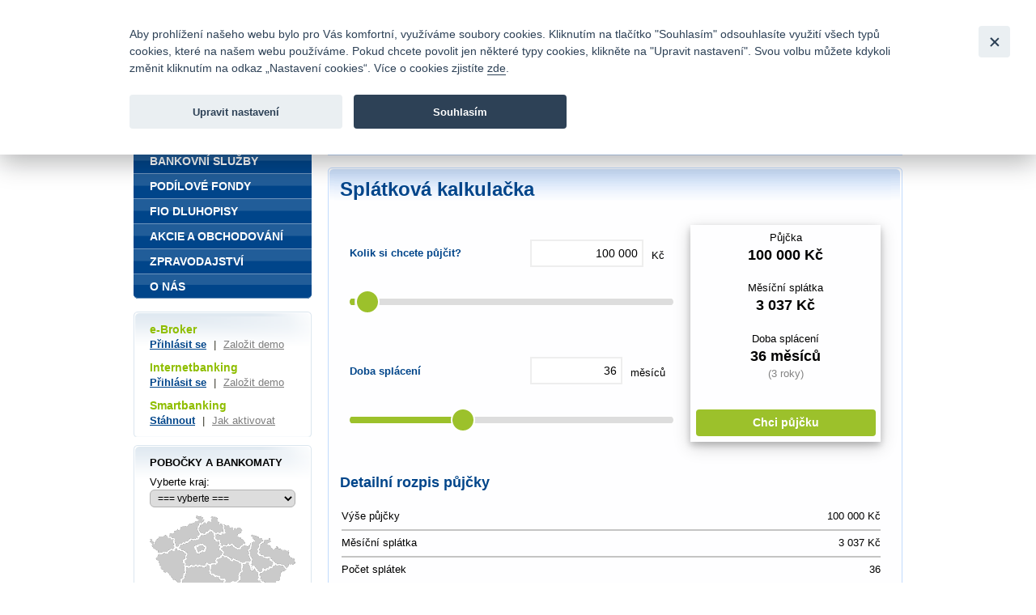

--- FILE ---
content_type: text/html; charset=UTF-8
request_url: https://www2.fio.cz/bankovni-sluzby/uvery/kalkulacka-pujcky
body_size: 91447
content:
<!DOCTYPE html>
<html xmlns="http://www.w3.org/1999/xhtml" xml:lang="cs" lang="cs">
<head>
    <base href="https://www2.fio.cz/"/>
    <meta http-equiv="content-type" content="text/html; charset=utf-8"/>
    <meta http-equiv="content-language" content="cs"/>
    <title>Splátková kalkulačka | Fio banka</title>
            
    <link rel="icon" type="image/png" sizes="16x16" href="/gfx/favicons/favicon-16x16.png">
    <link rel="icon" type="image/png" sizes="32x32" href="/gfx/favicons/favicon-32x32.png">
    <link rel="apple-touch-icon" sizes="180x180" href="/gfx/favicons/apple-touch-icon.png">


	<link rel="stylesheet" type="text/css" href="/css/fio.css?10062024" media="screen,projection"/>
	<link rel="stylesheet" type="text/css" href="/css/fio-print.css" media="print"/>
	<link rel="stylesheet" href="/css/fa/all.min.css">
	<!--[if lt IE 8]>
	<link rel="stylesheet" type="text/css" href="/css/fio-msie.css" media="screen,projection,tv"/>	<![endif]-->

                
    <script type="text/javascript" src="/js/lib/jquery-3.6.4.min.js?15132024"></script>

        
        
    <script type="text/javascript" src="/js/common.js?15132024"></script>
                            
            <!-- Google Tag Manager -->
            <noscript>
                <iframe src="//www.googletagmanager.com/ns.html?id=GTM-PNN5KJ" height="0" width="0"
                        style="display:none;visibility:hidden"></iframe>
            </noscript>
            <script src="/js/GTM_start.js?15132024"></script>
            <script src="/js/GTM_cs.js?15132024"></script>
            <!-- End Google Tag Manager -->
        
        
            </head>

<body data-lng="1">
<div id="page">
     


<div id="headline">
    <div class="lang">
					                <strong>Česky</strong>
						                <span class="sep">|</span>
								                <a href="/bankovni-sluzby/uvery/pujcky?lng=2">
					English
                </a>
								    </div>

    <div class="menu">
        		<a href="/o-nas/kontakty">Kontakty</a>
        
                <span class="sep">|</span>
		<a href="/o-nas/dokumenty-ceniky/ceniky-sazebniky">Ceník</a>
        
                <span class="sep">|</span>
		<a href="http://fio.jobs.cz/">Kariéra</a>
        
                <span class="sep">|</span>
		<a href="/o-nas/napiste-nam">Napište nám</a>
        
                <span class="sep">|</span>
        <a href="/o-nas/faq">Časté dotazy</a>
        
                <span class="sep">|</span>
		<a href="/vztahy-s-investory">Vztahy s investory</a>
        
                <span class="sep">|</span>
        <a href="/bezpecnost">Bezpečnost</a>
            </div>
</div>
<div id="headphone">
	Infomail: <big>fio@fio.cz</big>
</div>

<div class="cleaner"><hr /></div>

<div id="header">
    <div class="inner">

		
		            <div class="logo">
				
                <strong>
                    <a href="">
						Fio banka<span>&nbsp;</span>
                    </a>
                </strong>
            </div>
		
        <div class="motto">
            <div class="in">
				Fio banka je moderní česká banka. Poskytuje účty bez poplatků a zprostředkovává investice do cenných papírů.
            </div>
        </div>
                    <div class="search">
                <form action="/vyhledavani">
                    <div>
                        <span class="input"><input type="text" id="q" name="q" class="text"/></span>
                        <input type="image" src="./gfx/search-button.gif" class="imgbutton" name="SearchB" />
                    </div>
                </form>
            </div>
        
        <div class="cleaner"><hr /></div>
    </div>
</div>
<div id="content">
    
<div class="crumbs">
  <div>
  	<a href="/">Úvod</a>
  	  </div>
</div>
    <style>

    .contentH3{
        float: left;
        width: 60%;

    }
    .contentH4{
        float: right;
        width: 38%;

    }
    .contentH5{
        height: 100%;
        width: 40%;
        float: left;
        /*height: 100%;
        width: 50%;
        position: absolute;
        left: 0;
        top: 0;*/


    }
    .contentH6{
        height: 100%;
        width: 40%;
        float: right;
        /*height: 100%;
        width: 50%;
        position: absolute;
        right: 100px;*/


    }
    .big-container{
        padding: 1.5em;
        padding-top: 0.5em;
        padding-bottom: 0;
    }
    .big-container-shadow{
        box-shadow: 0 4px 8px 0 rgba(0, 0, 0, 0.2), 0 6px 20px 0 rgba(0, 0, 0, 0.19);
    }
    .item-splat-last{
        margin:0;
        padding: 0.5em;

    }
    .align-bot{
        position:absolute;
        padding: 0;
        bottom: 1em;
        width: 100%;
        left: 0;

    }
    section{
        border-bottom: 2px solid rgb(196, 196, 196);
        padding-bottom: 0.5em;
        padding-top: 0.5em;
    }

    .artem_input{
        width: 70%;
        border: 2px solid #eee !important;
        border-radius: 0  !important;
        padding-top: 0.5em !important;
        padding-bottom: 0.5em !important;
        font-size: 1.1em;
    }
    .artem_input:focus{
        outline: none;
    }
    .artem_unit{
        padding-left: 0.5em;
        padding-bottom: 2em!important;
        position: static !important;
    }

    #amount_range_fill{
        width: 1.5025041736227%;
    }


    #period_range_fill{
        width: 33.333333333333%;
    }

    #month_payment_range_fill{
        width: 11.04506232023%;
    }

    .container{
        overflow: hidden;
        position: relative;
        width: 100%;

    }
    .parent{
        position: relative;
        height: 100%;
    }
    .container fieldset{
        border: 0; text-align: center;height: 100%;
    }
    /*.number_wrapper { position: relative; }

    #contact_phone_number { display: block; border: 1px solid #d7d6d6; background: #fff; padding: 10px 10px 10px 40px; width: 195px; }

    #country_code { position: absolute; display: block; left: 5px; top: 10px; z-index: 9; }*/
    .form-warning{
        margin-left: 20%;
        color:#FF4343;
        width:84%;
        display: none;
        text-align: left;
    }
    .link-button {
        background: none!important;
        border: none;
        padding: 0!important;
        /*optional*/
        font-family: arial, sans-serif;
        /*input has OS specific font-family*/
        color: #069;
        text-decoration: underline;
        cursor: pointer;
    }


    /*
    -------------------------------------------------------------------
     */


    .range-input-container {
        position: relative;

        width: 400px;
        height: 40px;
    }

    .fill {
        position: absolute;
        box-sizing: border-box;

        left: 0;
        top: 17px;
        border-radius: 8px;
        border-bottom-right-radius: 0;
        border-top-right-radius: 0;

        width: 400px;
        height: 10px;
        background: #9CC12B;
    }
    .background-fill{
        position: absolute;
        border-radius: 8px;

        top: 17px;
        left: 0;
        width:400px;
        height:10px;
        background:#ddd;

    }
    /* reset styles*/
       .volume-slider {
           position: absolute;
           top: 0;
           left: 0;
           -webkit-appearance: none;
           width: 400px;
           height: 40px;
           background: transparent;
           padding: 0;
           box-sizing: border-box;
           cursor: pointer;


       }
    .volume-slider::-webkit-slider-thumb {
        -webkit-appearance: none;
    }
    .volume-slider::-ms-track {
        width: 400px;
        cursor: pointer;
        background: transparent;
        border-color: transparent;
        color: transparent;
    }
    .volume-slider:focus {
        outline: none;
    }
    .volume-slider::-moz-focus-outer {
        border: 0;
    }
    /* webkit browsers*/

       .volume-slider::-webkit-slider-thumb {
           -webkit-appearance: none;
           border: 2px solid #fff;
           height: 30px;
           width: 30px;
           border-radius: 50%;
           background: #9CC12B;
           cursor: pointer;
           margin-top: -11px;
       }
    .volume-slider::-webkit-slider-runnable-track {
        width: 400px;
        height: 10px;
        cursor: pointer;
        background: transparent;
        border-radius: 8px;
        border: 1px solid #fff;
        border-left: 0;
        border-top-left-radius: 0;
        border-bottom-left-radius: 0;
    }
    /* Firefox*/

       .volume-slider::-moz-range-thumb {
           border: 2px solid #fff;
           height: 30px;
           width: 30px;
           border-radius: 50%;
           background: #9CC12B;
           cursor: pointer;
       }

    .volume-slider::-moz-range-track {
        width: 400px;
        height: 10px;
        cursor: pointer;
        background: transparent;
        border-radius: 8px;
        border-bottom-right-radius: 0;
        border-top-right-radius: 0;
        border: 0;
        color: transparent;
        box-sizing: border-box;

    }


    /* Internet Explorer
       .fill {
    @media all and (-ms-high-contrast: none), (-ms-high-contrast: active) {
        display: none;
    }
    }*/


    .volume-slider::-ms-thumb {
        box-shadow: 0 0 0 2px #fff;
        height: 30px;
        width: 30px;
        border-radius: 50%;
        background: #9CC12B;
        cursor: pointer;
        margin-top: 2px;
        box-sizing: border-box;
        border: 0;
    }

    .volume-slider:focus::-ms-thumb {
        border: 0;
    }

    .volume-slider::-ms-track {
        width: 400px;
        height: 10px;
        cursor: pointer;
        background: transparent;
        border-radius: 8px;
        border: 0;
        color: transparent;
        box-sizing: border-box;

    }

    .volume-slider::-ms-fill-lower {
        background: #9CC12B;
        height: 8px;

        border-top-left-radius: 8px;
        border-bottom-left-radius: 8px;
    }

    .volume-slider::-ms-fill-upper {
        background: transparent;

    }

    .volume-slider::-ms-tooltip {
        display: none;
    }
    .h-100{
        height: 100%;
    }
    .w-50{
        width:50%;
    }
    .w-100{
        width:100%;
    }
    .w-80{
        width:80%;
    }
    /*#interested_in_loan  table,tr,td{
        height: 100%;
    }*/
    #form_success{
        display: none;
        text-align: center;
        margin-left: 20%;
        width: 60%;
        padding-top: 2em;
    }
    #contact_me_form{
        margin-left: 20%;
        width: 60%;
        display: none;
        padding-top: 2em;
    }

    #contact_me_form .contact_label{
        float:left;
        width: 20%;
    }

    #contact_me_form input{
        box-sizing: border-box;
        width: 100%;
    }
    #contact_me_form .input-wrapper{
        float:left;
        width: 79%;
    }
    .success_image{
        width: 80px;
        height: auto;
        padding-top: 2em;
        padding-bottom: 2em;
    }
</style>

    <div class="layout1">
        <div class="content3">
            <div class="box section2">
                <div class="boxin">
                    <div class="boxin2">
                        <h1>Splátková kalkulačka</h1>
                        <div id="settings"
                             data-interest='0.0588'
                             data-min_months='6'
                             data-max_months='96'
                             data-def_months='36'
                             data-min_amount='10000'
                             data-max_amount='6000000'
                             data-def_amount='100000'
                             data-amount_step='1000'
                             data-min_age=''
                             data-max_age='70'
                             data-average_salary='48295'
                             data-forbid_period_days='90'
                             data-min_month_payment='1309'
                             data-max_month_payment='16954'
                             data-def_month_payment_value='3037'
                             data-rpsn='6.04 %'
                             data-type='1'
                        ></div>
                        <div class="section2 form4">
                            <br>
                            <div class="contentH3">

                                <fieldset style="border: 0">
                                    <div class="item">
                                        <div class="contentH3" style="width: 40%">
                                            <h6 style="padding-top: 0.5em"><label>Kolik si chcete půjčit?</label></h6>
                                        </div>
                                        <div class="cont1" style="width:50%;padding-right:0;">
                                            <input style="text-align:right;box-sizing: border-box; margin-left: 1.6em;" id="amount_res" maxlength="8" name="amount_res" min="0" max="6000000" type="text" value="100 000" class=" text artem_input"  />
                                            <span class="unit period artem_unit" style="text-align: right;width: 1.5em;">Kč</span>
                                            <div class="cleaner"><hr/></div>
                                        </div>
                                        <div class="cleaner"><hr/></div>
                                    </div>
                                    <div class="item">
                                        <div class="range-input-container">
                                            <div class="background-fill"></div>
                                            <div class="fill" id="amount_range_fill"> </div>
                                            <input id="amount" name="amount"  min="10000" max="6000000" step="1000" type="range" value="100000" class="volume-slider"/>
                                        </div>
                                        <div class="cleaner"><hr/></div>
                                    </div>
                                </fieldset>

                                <fieldset id="payment_period_field" style="border: 0;">
                                    <div class="item">
                                        <div class="contentH3" style="width: 40%">
                                            <h6 style="padding-top: 0.5em"><label>Doba splácení</label></h6>
                                        </div>
                                        <div class="cont1" style="width:50%;padding-right:0;">
                                            <input style="text-align:right;width: 50%; margin-left: 1.6em;" id="period_res" name="period_res" min="1" max="96" maxlength="3" type="text" value="36" class="text artem_input"  />
                                            <span class="unit period artem_unit">měsíců</span>
                                        </div>
                                        <div class="cleaner"><hr/></div>
                                    </div>
                                    <div class="item">
                                        <div class="range-input-container">
                                            <div class="background-fill"></div>
                                            <div class="fill" id="period_range_fill"> </div>
                                            <input id="period" name="period" min="6" max="96" type="range" value="36" class="volume-slider"/>
                                        </div>
                                        <div class="cleaner"><hr/></div>
                                    </div>
                                </fieldset>

                                                            </div>
                            <div class="contentH4">
                                <fieldset style="border: 0; text-align: center">
                                    <div class="big-container-shadow">
                                        <div class="big-container">

                                            <div class="item" style="margin-top: 0">
                                                <label>Půjčka</label>
                                                <h2 style="color: black"><label id="volume_label">100 000</label> Kč</h2>
                                            </div>
                                            <div class="item">
                                                <label>Měsíční splátka</label>
                                                <h2 style="color: black"><label id="month_payment_label">3 037</label> Kč</h2>
                                            </div>
                                            <div class="item" style="text-align: center">
                                                <label>Doba splácení</label>
                                                <h2 style="color: black;margin-bottom: 0"><label id="period_label">36</label> měsíců</h2>
                                                <p><label style="color: #828282" id="formatted_period_label">(3 roky)</label></p>
                                                <div class="cleaner"></div>
                                            </div>


                                        </div>
                                        <div class="item-splat-last">
                                            <button id="want_loan_button" class="btn greenBtn" style="width: 100%;">Chci půjčku</button>
                                        </div>
                                    </div>
                                </fieldset>
                            </div>
                            <div class="cleaner"></div>

                        </div>
                        <div class="section2 form4">
                            <h2>Detailní rozpis půjčky</h2>
                            <fieldset style="border: 0;padding-left: 0">
                                <section>
                                    <div style="float: left; width: 50%">Výše půjčky</div>
                                    <div style="float: right; width: 50%; text-align: right"><span id="detail_volume">100 000</span> <span>Kč</span></div>
                                    <div class="cleaner"></div>
                                </section>
                                <section>
                                    <div style="float: left; width: 50%">Měsíční splátka</div>
                                    <div style="float: right; width: 50%; text-align: right"><span id="detail_month_payment">3 037</span> <span>Kč</span></div>
                                    <div class="cleaner"></div>
                                </section>
                                <section>
                                    <div style="float: left; width: 50%">Počet splátek</div>
                                    <div id="detail_period" style="float: right; width: 50%; text-align: right">36</div>
                                    <div class="cleaner"></div>
                                </section>
                                <section>
                                    <div style="float: left; width: 50%">Roční úroková sazba</div>
                                    <div id="detail_interest" style="float: right; width: 50%; text-align: right">5.88 %</div>
                                    <div class="cleaner"></div>
                                </section>
                                                                    <section>
                                        <div style="float: left; width: 50%">RPSN</div>
                                        <div id="detail_rpsn" style="float: right; width: 50%; text-align: right">6.04 %</div>
                                        <div class="cleaner"></div>
                                    </section>
                                                                <section>
                                    <div style="float: left; width: 50%">celkem zaplatíte</div>
                                    <div style="float: right; width: 50%; text-align: right"><span id="detail_total_volume">109 323</span> <span>Kč</span></div>
                                    <div class="cleaner"></div>
                                </section>
                            </fieldset>
                        </div>
                        <div id="interested_in_loan" class="section2 form4">
                            <h2>Máte zájem o naši půjčku?</h2>
                            <div class="container">
                                <table>
                                    <tr>
                                        <td class="w-50">
                                            <fieldset style="border: none;position: relative">

                                                    <div class="big-container">
                                                        <div class="item">
                                                            <h3>Jsem klient Fio banky</h3>
                                                        </div>
                                                        <div class="item">
                                                            <p>Tento výpočet je pouze orientační. Přesné parametry získáte po vyplnění online žádosti v Internetbankingu (+Nový produkt).</p>
                                                        </div>
                                                    </div>


                                            </fieldset>
                                        </td>
                                        <td class="w-50">
                                            <fieldset style="border: none;position: relative">

                                                    <div class="big-container">
                                                        <div class="item">
                                                            <h3>Nejsem klient Fio banky</h3>
                                                        </div>
                                                        <div class="item">
                                                            <p>Jako první krok si založte náš <a href="https://www.fio.cz/bankovni-sluzby/bankovni-ucty/podnikatelsky-ucet" target="_blank">účet</a> a začněte ho aktivně využívat. Pokud máte otázky, nechte nám kontakt a my se Vám ozveme.</p>
                                                        </div>

                                                    </div>


                                            </fieldset>
                                        </td>
                                    </tr>
                                    <tr>
                                        <td style="text-align: center">
                                            <button id="order_loan_online_btn" data-href="https://ib.fio.cz/" class="btn greenBtn" style="width: 80%;">Zažádat online</button>
                                        </td>
                                        <td style="text-align: center">
                                            <button id="show_contact_info" class="btn blueBtn" style="width: 80%;">Zavolejte mi</button>
                                        </td>
                                    </tr>
                                </table>
                            </div>
                            <div class="container">
                                <div id="contact_me_form">
                                    <div class="item">
                                        <div class="contact_label">
                                            <h6 style="padding-top: 0.5em"><label>Telefon</label></h6>
                                        </div>
                                        <div style="float:left;width: 15%;margin-right:1em">
                                            <select name="phonePrefix" class="select text artem_input" style="width: 100%">
                                                                                                    <option value="+420" selected="selected">
                                                        +420
                                                    </option>
                                                                                                    <option value="+421">
                                                        +421
                                                    </option>
                                                                                                    <option value="+1">
                                                        +1
                                                    </option>
                                                                                                    <option value="+7">
                                                        +7
                                                    </option>
                                                                                                    <option value="+20">
                                                        +20
                                                    </option>
                                                                                                    <option value="+27">
                                                        +27
                                                    </option>
                                                                                                    <option value="+30">
                                                        +30
                                                    </option>
                                                                                                    <option value="+31">
                                                        +31
                                                    </option>
                                                                                                    <option value="+32">
                                                        +32
                                                    </option>
                                                                                                    <option value="+33">
                                                        +33
                                                    </option>
                                                                                                    <option value="+34">
                                                        +34
                                                    </option>
                                                                                                    <option value="+36">
                                                        +36
                                                    </option>
                                                                                                    <option value="+39">
                                                        +39
                                                    </option>
                                                                                                    <option value="+40">
                                                        +40
                                                    </option>
                                                                                                    <option value="+41">
                                                        +41
                                                    </option>
                                                                                                    <option value="+43">
                                                        +43
                                                    </option>
                                                                                                    <option value="+44">
                                                        +44
                                                    </option>
                                                                                                    <option value="+45">
                                                        +45
                                                    </option>
                                                                                                    <option value="+46">
                                                        +46
                                                    </option>
                                                                                                    <option value="+47">
                                                        +47
                                                    </option>
                                                                                                    <option value="+48">
                                                        +48
                                                    </option>
                                                                                                    <option value="+49">
                                                        +49
                                                    </option>
                                                                                                    <option value="+51">
                                                        +51
                                                    </option>
                                                                                                    <option value="+52">
                                                        +52
                                                    </option>
                                                                                                    <option value="+53">
                                                        +53
                                                    </option>
                                                                                                    <option value="+54">
                                                        +54
                                                    </option>
                                                                                                    <option value="+55">
                                                        +55
                                                    </option>
                                                                                                    <option value="+56">
                                                        +56
                                                    </option>
                                                                                                    <option value="+57">
                                                        +57
                                                    </option>
                                                                                                    <option value="+58">
                                                        +58
                                                    </option>
                                                                                                    <option value="+60">
                                                        +60
                                                    </option>
                                                                                                    <option value="+61">
                                                        +61
                                                    </option>
                                                                                                    <option value="+62">
                                                        +62
                                                    </option>
                                                                                                    <option value="+63">
                                                        +63
                                                    </option>
                                                                                                    <option value="+64">
                                                        +64
                                                    </option>
                                                                                                    <option value="+65">
                                                        +65
                                                    </option>
                                                                                                    <option value="+66">
                                                        +66
                                                    </option>
                                                                                                    <option value="+81">
                                                        +81
                                                    </option>
                                                                                                    <option value="+82">
                                                        +82
                                                    </option>
                                                                                                    <option value="+84">
                                                        +84
                                                    </option>
                                                                                                    <option value="+86">
                                                        +86
                                                    </option>
                                                                                                    <option value="+90">
                                                        +90
                                                    </option>
                                                                                                    <option value="+91">
                                                        +91
                                                    </option>
                                                                                                    <option value="+92">
                                                        +92
                                                    </option>
                                                                                                    <option value="+93">
                                                        +93
                                                    </option>
                                                                                                    <option value="+94">
                                                        +94
                                                    </option>
                                                                                                    <option value="+95">
                                                        +95
                                                    </option>
                                                                                                    <option value="+98">
                                                        +98
                                                    </option>
                                                                                                    <option value="+212">
                                                        +212
                                                    </option>
                                                                                                    <option value="+213">
                                                        +213
                                                    </option>
                                                                                                    <option value="+216">
                                                        +216
                                                    </option>
                                                                                                    <option value="+218">
                                                        +218
                                                    </option>
                                                                                                    <option value="+220">
                                                        +220
                                                    </option>
                                                                                                    <option value="+221">
                                                        +221
                                                    </option>
                                                                                                    <option value="+222">
                                                        +222
                                                    </option>
                                                                                                    <option value="+223">
                                                        +223
                                                    </option>
                                                                                                    <option value="+224">
                                                        +224
                                                    </option>
                                                                                                    <option value="+225">
                                                        +225
                                                    </option>
                                                                                                    <option value="+226">
                                                        +226
                                                    </option>
                                                                                                    <option value="+227">
                                                        +227
                                                    </option>
                                                                                                    <option value="+228">
                                                        +228
                                                    </option>
                                                                                                    <option value="+229">
                                                        +229
                                                    </option>
                                                                                                    <option value="+230">
                                                        +230
                                                    </option>
                                                                                                    <option value="+231">
                                                        +231
                                                    </option>
                                                                                                    <option value="+232">
                                                        +232
                                                    </option>
                                                                                                    <option value="+233">
                                                        +233
                                                    </option>
                                                                                                    <option value="+234">
                                                        +234
                                                    </option>
                                                                                                    <option value="+235">
                                                        +235
                                                    </option>
                                                                                                    <option value="+236">
                                                        +236
                                                    </option>
                                                                                                    <option value="+237">
                                                        +237
                                                    </option>
                                                                                                    <option value="+238">
                                                        +238
                                                    </option>
                                                                                                    <option value="+239">
                                                        +239
                                                    </option>
                                                                                                    <option value="+240">
                                                        +240
                                                    </option>
                                                                                                    <option value="+241">
                                                        +241
                                                    </option>
                                                                                                    <option value="+242">
                                                        +242
                                                    </option>
                                                                                                    <option value="+243">
                                                        +243
                                                    </option>
                                                                                                    <option value="+244">
                                                        +244
                                                    </option>
                                                                                                    <option value="+245">
                                                        +245
                                                    </option>
                                                                                                    <option value="+246">
                                                        +246
                                                    </option>
                                                                                                    <option value="+248">
                                                        +248
                                                    </option>
                                                                                                    <option value="+249">
                                                        +249
                                                    </option>
                                                                                                    <option value="+250">
                                                        +250
                                                    </option>
                                                                                                    <option value="+251">
                                                        +251
                                                    </option>
                                                                                                    <option value="+252">
                                                        +252
                                                    </option>
                                                                                                    <option value="+253">
                                                        +253
                                                    </option>
                                                                                                    <option value="+254">
                                                        +254
                                                    </option>
                                                                                                    <option value="+255">
                                                        +255
                                                    </option>
                                                                                                    <option value="+256">
                                                        +256
                                                    </option>
                                                                                                    <option value="+257">
                                                        +257
                                                    </option>
                                                                                                    <option value="+258">
                                                        +258
                                                    </option>
                                                                                                    <option value="+260">
                                                        +260
                                                    </option>
                                                                                                    <option value="+261">
                                                        +261
                                                    </option>
                                                                                                    <option value="+262">
                                                        +262
                                                    </option>
                                                                                                    <option value="+263">
                                                        +263
                                                    </option>
                                                                                                    <option value="+264">
                                                        +264
                                                    </option>
                                                                                                    <option value="+265">
                                                        +265
                                                    </option>
                                                                                                    <option value="+266">
                                                        +266
                                                    </option>
                                                                                                    <option value="+267">
                                                        +267
                                                    </option>
                                                                                                    <option value="+268">
                                                        +268
                                                    </option>
                                                                                                    <option value="+269">
                                                        +269
                                                    </option>
                                                                                                    <option value="+290">
                                                        +290
                                                    </option>
                                                                                                    <option value="+291">
                                                        +291
                                                    </option>
                                                                                                    <option value="+297">
                                                        +297
                                                    </option>
                                                                                                    <option value="+298">
                                                        +298
                                                    </option>
                                                                                                    <option value="+299">
                                                        +299
                                                    </option>
                                                                                                    <option value="+350">
                                                        +350
                                                    </option>
                                                                                                    <option value="+351">
                                                        +351
                                                    </option>
                                                                                                    <option value="+352">
                                                        +352
                                                    </option>
                                                                                                    <option value="+353">
                                                        +353
                                                    </option>
                                                                                                    <option value="+354">
                                                        +354
                                                    </option>
                                                                                                    <option value="+355">
                                                        +355
                                                    </option>
                                                                                                    <option value="+356">
                                                        +356
                                                    </option>
                                                                                                    <option value="+357">
                                                        +357
                                                    </option>
                                                                                                    <option value="+358">
                                                        +358
                                                    </option>
                                                                                                    <option value="+359">
                                                        +359
                                                    </option>
                                                                                                    <option value="+370">
                                                        +370
                                                    </option>
                                                                                                    <option value="+371">
                                                        +371
                                                    </option>
                                                                                                    <option value="+372">
                                                        +372
                                                    </option>
                                                                                                    <option value="+373">
                                                        +373
                                                    </option>
                                                                                                    <option value="+374">
                                                        +374
                                                    </option>
                                                                                                    <option value="+375">
                                                        +375
                                                    </option>
                                                                                                    <option value="+376">
                                                        +376
                                                    </option>
                                                                                                    <option value="+377">
                                                        +377
                                                    </option>
                                                                                                    <option value="+378">
                                                        +378
                                                    </option>
                                                                                                    <option value="+379">
                                                        +379
                                                    </option>
                                                                                                    <option value="+380">
                                                        +380
                                                    </option>
                                                                                                    <option value="+381">
                                                        +381
                                                    </option>
                                                                                                    <option value="+382">
                                                        +382
                                                    </option>
                                                                                                    <option value="+383">
                                                        +383
                                                    </option>
                                                                                                    <option value="+385">
                                                        +385
                                                    </option>
                                                                                                    <option value="+386">
                                                        +386
                                                    </option>
                                                                                                    <option value="+387">
                                                        +387
                                                    </option>
                                                                                                    <option value="+389">
                                                        +389
                                                    </option>
                                                                                                    <option value="+423">
                                                        +423
                                                    </option>
                                                                                                    <option value="+500">
                                                        +500
                                                    </option>
                                                                                                    <option value="+501">
                                                        +501
                                                    </option>
                                                                                                    <option value="+502">
                                                        +502
                                                    </option>
                                                                                                    <option value="+503">
                                                        +503
                                                    </option>
                                                                                                    <option value="+504">
                                                        +504
                                                    </option>
                                                                                                    <option value="+505">
                                                        +505
                                                    </option>
                                                                                                    <option value="+506">
                                                        +506
                                                    </option>
                                                                                                    <option value="+507">
                                                        +507
                                                    </option>
                                                                                                    <option value="+508">
                                                        +508
                                                    </option>
                                                                                                    <option value="+509">
                                                        +509
                                                    </option>
                                                                                                    <option value="+590">
                                                        +590
                                                    </option>
                                                                                                    <option value="+591">
                                                        +591
                                                    </option>
                                                                                                    <option value="+592">
                                                        +592
                                                    </option>
                                                                                                    <option value="+593">
                                                        +593
                                                    </option>
                                                                                                    <option value="+594">
                                                        +594
                                                    </option>
                                                                                                    <option value="+595">
                                                        +595
                                                    </option>
                                                                                                    <option value="+596">
                                                        +596
                                                    </option>
                                                                                                    <option value="+597">
                                                        +597
                                                    </option>
                                                                                                    <option value="+598">
                                                        +598
                                                    </option>
                                                                                                    <option value="+599">
                                                        +599
                                                    </option>
                                                                                                    <option value="+670">
                                                        +670
                                                    </option>
                                                                                                    <option value="+672">
                                                        +672
                                                    </option>
                                                                                                    <option value="+673">
                                                        +673
                                                    </option>
                                                                                                    <option value="+674">
                                                        +674
                                                    </option>
                                                                                                    <option value="+675">
                                                        +675
                                                    </option>
                                                                                                    <option value="+676">
                                                        +676
                                                    </option>
                                                                                                    <option value="+677">
                                                        +677
                                                    </option>
                                                                                                    <option value="+678">
                                                        +678
                                                    </option>
                                                                                                    <option value="+679">
                                                        +679
                                                    </option>
                                                                                                    <option value="+680">
                                                        +680
                                                    </option>
                                                                                                    <option value="+681">
                                                        +681
                                                    </option>
                                                                                                    <option value="+682">
                                                        +682
                                                    </option>
                                                                                                    <option value="+683">
                                                        +683
                                                    </option>
                                                                                                    <option value="+684">
                                                        +684
                                                    </option>
                                                                                                    <option value="+685">
                                                        +685
                                                    </option>
                                                                                                    <option value="+686">
                                                        +686
                                                    </option>
                                                                                                    <option value="+687">
                                                        +687
                                                    </option>
                                                                                                    <option value="+688">
                                                        +688
                                                    </option>
                                                                                                    <option value="+689">
                                                        +689
                                                    </option>
                                                                                                    <option value="+690">
                                                        +690
                                                    </option>
                                                                                                    <option value="+691">
                                                        +691
                                                    </option>
                                                                                                    <option value="+692">
                                                        +692
                                                    </option>
                                                                                                    <option value="+850">
                                                        +850
                                                    </option>
                                                                                                    <option value="+852">
                                                        +852
                                                    </option>
                                                                                                    <option value="+853">
                                                        +853
                                                    </option>
                                                                                                    <option value="+855">
                                                        +855
                                                    </option>
                                                                                                    <option value="+856">
                                                        +856
                                                    </option>
                                                                                                    <option value="+880">
                                                        +880
                                                    </option>
                                                                                                    <option value="+886">
                                                        +886
                                                    </option>
                                                                                                    <option value="+960">
                                                        +960
                                                    </option>
                                                                                                    <option value="+961">
                                                        +961
                                                    </option>
                                                                                                    <option value="+962">
                                                        +962
                                                    </option>
                                                                                                    <option value="+963">
                                                        +963
                                                    </option>
                                                                                                    <option value="+964">
                                                        +964
                                                    </option>
                                                                                                    <option value="+965">
                                                        +965
                                                    </option>
                                                                                                    <option value="+966">
                                                        +966
                                                    </option>
                                                                                                    <option value="+967">
                                                        +967
                                                    </option>
                                                                                                    <option value="+968">
                                                        +968
                                                    </option>
                                                                                                    <option value="+970">
                                                        +970
                                                    </option>
                                                                                                    <option value="+971">
                                                        +971
                                                    </option>
                                                                                                    <option value="+972">
                                                        +972
                                                    </option>
                                                                                                    <option value="+973">
                                                        +973
                                                    </option>
                                                                                                    <option value="+974">
                                                        +974
                                                    </option>
                                                                                                    <option value="+975">
                                                        +975
                                                    </option>
                                                                                                    <option value="+976">
                                                        +976
                                                    </option>
                                                                                                    <option value="+977">
                                                        +977
                                                    </option>
                                                                                                    <option value="+992">
                                                        +992
                                                    </option>
                                                                                                    <option value="+993">
                                                        +993
                                                    </option>
                                                                                                    <option value="+994">
                                                        +994
                                                    </option>
                                                                                                    <option value="+995">
                                                        +995
                                                    </option>
                                                                                                    <option value="+996">
                                                        +996
                                                    </option>
                                                                                                    <option value="+998">
                                                        +998
                                                    </option>
                                                                                            </select>
                                        </div>
                                        <div style="float:left;width: 61%" class="number_wrapper">

                                            <input id="contact_phone_number" maxlength="14" type="text"  class=" text artem_input"  />

                                        </div>
                                        <div class="cleaner"><hr/></div>
                                        <div id="contact_phone_number_warning" class="form-warning">Zadejte telefonní číslo</div>
                                    </div>
                                    <div class="item">
                                        <div class="contact_label">
                                            <h6 style="padding-top: 0.5em"><label>E-mail</label></h6>
                                        </div>

                                        <div class="input-wrapper email_wrapper">

                                            <input id="contact_email" type="text" class=" text artem_input"  />

                                        </div>
                                        <div class="cleaner"><hr/></div>
                                        <div id="contact_email_warning" class="form-warning">To nebude správný e-mail</div>
                                    </div>
                                    <div class="item">
                                        <div class="contact_label">
                                            <h6 style="padding-top: 0.5em"><label>PSČ</label></h6>
                                        </div>

                                        <div class="input-wrapper plc_wrapper">

                                            <input maxlength="5" id="contact_psc" type="text" class=" text artem_input"  />

                                        </div>
                                        <div class="cleaner"><hr/></div>
                                        <div id="contact_psc_warning" class="form-warning">Zadejte PSČ</div>
                                    </div>
                                    <div class="item">
                                        <div class="contact_label">
                                            <h6 style="padding-top: 0.5em"><label>Poznámka</label></h6>
                                        </div>

                                        <div class="input-wrapper notice_wrapper">

                                            <input id="contact_notice" type="text" class=" text artem_input"/>

                                        </div>
                                        <div class="cleaner"><hr/></div>
                                    </div>

                                    <div id="captchaInput" class="verticalForm section2" style="display: none">
                                        <div class="item">
                                            <img src="/captchaGenerator.php" style="margin-bottom: 10px" alt="captcha">
                                            <input type="text" class="text" name="captcha" value=""/>
                                        </div>
                                        <div id="captcha_warning" class="form-warning">Nesprávný kód</div>
                                    </div>
                                    <div class="item-splat-last" style="width: 97%">
                                        <button id="call_me_button" class="btn blueBtn" style="display: none;float:right">Odeslat</button>
                                        <div class="cleaner"></div>
                                    </div>
                                </div>
                                <div id="form_success">
                                    <img class="success_image" src="/gfx/cards/form_ok-icon.png">
                                    <div style="text-align: center"><h2>Děkujeme za zájem o naše služby. Ozveme se vám co nejdříve.</h2></div>
                                </div>
                            </div>
                            <div class="cleaner"></div>
                        </div>
                                                <div id="representative" >
                            <h2 style="padding-top: 1em;padding-bottom: 2em">
                                Reprezentativní příklad
                            </h2>
                            <div class="tip tip-normal tip435" style="border-radius: 4px;">
                                <div class="inner">
                                    <h3>Povinné informace uváděné v reklamě</h3>
<p>v souladu s § 91 zákona č. 257/2016 Sb. o spotřebitelském úvěru  poskytovatelem <strong>Fio banka, a.s.</strong>, IČ 61858374, se sídlem Na Florenci 2139/2, 110 00 Praha 1, ČR, zapsaná v obchodním rejstříku vedeném Městským soudem v Praze, oddíl B, vložka 2704.</p>
<p> </p>
<p>Reprezentativním příkladem pro splátkový úvěr v celkové výši 100.000,- Kč s těmito parametry:</p>
<ul>
<li>doba trvání 5 let</li>
<li>výše měsíčních anuitních splátek činí 1 927,72 Kč (poslední splátka se může lišit)</li>
<li>pevná úroková sazba činí 5,88 % p.a.</li>
<li>výše roční procentní sazby nákladů (RPSN) činí 6,04 % p.a.</li>
</ul>
<p>Celková částka splatná spotřebitelem činí 115 662,23 Kč</p>
                                </div>
                            </div>
                        </div>
                                            </div>
                </div>
            </div>
        </div>
    </div>
    <script src="/js/captcha.js?17102024"></script>
    <script src="/js/loans_calculator.js?06052025"></script>
</div>

<div id="bar">

    <div id="menu">
<div class="inner">
<div class="inner2">

<ul>
    <li>
        <div>
        
        <a href="/">
            <span>
            Úvod
            </span>
        </a>
        </div>

                    </li>
    <li>
        <div>
        
        <a href="/bankovni-sluzby">
            <span>
            Bankovní služby
            </span>
        </a>
        </div>

                    </li>
    <li>
        <div>
        
        <a href="/podilove-fondy">
            <span>
            Podílové fondy
            </span>
        </a>
        </div>

                    </li>
    <li>
        <div>
        
        <a href="/fio-dluhopisy">
            <span>
            Fio dluhopisy
            </span>
        </a>
        </div>

                    </li>
    <li>
        <div>
        
        <a href="/akcie-investice">
            <span>
            Akcie a obchodování
            </span>
        </a>
        </div>

                    </li>
    <li>
        <div>
        
        <a href="/zpravodajstvi">
            <span>
            Zpravodajství
            </span>
        </a>
        </div>

                    </li>
    <li class="last" >
        <div>
        
        <a href="/o-nas">
            <span>
            O nás
            </span>
        </a>
        </div>

                    </li>
</ul>

</div>
</div>
</div>

    <div class="barbox barbox-ebroker">
        <div class="barboxin">
            <h6>e-Broker</h6>
            <p><a href="https://ebroker.fio.cz/e-broker.cgi">Přihlásit se</a> <span class="sep">|</span> <a href="/akcie-investice/internetove-obchodovani/demo-e-broker" class="silver">Založit demo</a></p>
                        <h6>Internetbanking</h6>
            <p><a href="https://ib.fio.cz/ib/login">Přihlásit se</a> <span class="sep">|</span> <a href="/bankovni-sluzby/internetbanking/demo-internetbanking" class="silver">Založit demo</a></p>
            <h6>Smartbanking</h6>
            <p><a href="https://www.fio.cz/bankovni-sluzby/smartbanking">Stáhnout</a> <span class="sep">|</span> <a href="https://www.fio.cz/bankovni-sluzby/smartbanking#aktivace" class="silver">Jak aktivovat</a></p>
                                </div>
    </div>

        
    <div class="barbox barbox-mapka">
                 <div class="barboxin">
            <form action="#">
            <h4>Pobočky a bankomaty</h4>
                            <a href="/o-nas/kontakty" class="noDisplay" id="contactsLink"></a>
                <p>
                    <label for="mapka-kraj">Vyberte kraj:</label>
                    
                    <select name="mapka-kraj" id="mapka-kraj">
                        <option value="0">=== vyberte ===</option>
                                                <option value="1">Jihočeský</option>
                                                <option value="2">Jihomoravský</option>
                                                <option value="3">Karlovarský</option>
                                                <option value="4">Královéhradecký</option>
                                                <option value="5">Liberecký</option>
                                                <option value="6">Moravskoslezský</option>
                                                <option value="7">Olomoucký</option>
                                                <option value="8">Pardubický</option>
                                                <option value="9">Plzeňský</option>
                                                <option value="10">Praha</option>
                                                <option value="11">Středočeský</option>
                                                <option value="12">Ústecký</option>
                                                <option value="13">Vysočina</option>
                                                <option value="14">Zlínský</option>
                                            </select>
                </p>
                        </form>
            <div class="section">
                <div id="mapka">
                    <img src="./gfx/mapka.gif" width="180" height="103" alt="Mapa ČR" usemap="#mapka_points" />
                    <map id="mapka_points" name="mapka_points">
                                                    <area href="/kontakty?region=1#mapBranches" alt="" class="mapOff2" shape="poly" coords="38,85,41,76,44,65,54,63,74,62,74,71,87,76,92,79,89,86,78,84,76,95,68,101,56,102,50,100,37,84,38,85" />
                                                    <area href="/kontakty?region=2#mapBranches" alt="" class="mapOff3" shape="poly" coords="94,88,110,81,116,59,122,58,124,68,132,67,134,75,134,80,148,88,145,91,136,89,129,98,118,92,113,95,105,94,99,90,94,88" />
                                                    <area href="/kontakty?region=3#mapBranches" alt="" class="mapOff4" shape="poly" coords="0,28,6,35,13,26,21,25,29,32,29,40,20,45,10,45,2,39,0,28" />
                                                    <area href="/kontakty?region=4#mapBranches" alt="" class="mapOff5" shape="poly" coords="83,23,93,22,91,11,109,15,113,18,108,25,118,34,110,40,98,36,87,36,81,23,84,22,83,23" />
                                                    <area href="/kontakty?region=5#mapBranches" alt="" class="mapOff6" shape="poly" coords="62,12,69,8,76,7,75,1,82,1,88,9,89,19,87,21,76,18,65,21,60,18,62,12" />
                                                    <area href="/kontakty?region=6#mapBranches" alt="" class="mapOff7" shape="poly" coords="143,29,147,28,149,33,146,35,152,41,158,39,171,43,179,56,170,64,158,59,135,46,137,34,142,30,143,29" />
                                                    <area href="/kontakty?region=7#mapBranches" alt="" class="mapOff8" shape="poly" coords="124,40,126,33,129,32,125,24,139,30,134,37,133,48,151,57,151,62,136,69,125,59,124,40,124,40" />
                                                    <area href="/kontakty?region=8#mapBranches" alt="" class="mapOff9" shape="poly" coords="90,38,102,37,110,42,122,36,124,55,114,58,92,50,90,38" />
                                                    <area href="/kontakty?region=9#mapBranches" alt="" class="mapOff10" shape="poly" coords="9,48,22,48,32,41,44,48,40,59,42,72,34,87,22,70,17,70,7,53,9,48" />
                                                    <area href="/kontakty?region=10#mapBranches" alt="" class="mapOff1" shape="poly" coords="61,34,67,34,69,38,70,43,64,47,56,46,55,40,57,37,61,34" />
                                                    <area href="/kontakty?region=11#mapBranches" alt="" class="mapOff11" shape="poly" coords="51,30,59,29,62,23,67,24,74,19,80,21,80,26,83,31,86,32,87,39,89,44,89,49,83,53,81,59,74,59,69,61,44,63,42,56,46,46,35,41,51,30" />
                                                    <area href="/kontakty?region=12#mapBranches" alt="" class="mapOff12" shape="poly" coords="24,22,58,5,58,1,65,1,67,6,58,15,59,25,46,31,33,37,24,22" />
                                                    <area href="/kontakty?region=13#mapBranches" alt="" class="mapOff13" shape="poly" coords="91,51,102,55,112,60,111,69,107,81,92,85,90,76,76,70,77,61,86,53,91,51" />
                                                    <area href="/kontakty?region=14#mapBranches" alt="" class="mapOff14" shape="poly" coords="141,68,150,64,156,61,164,62,168,67,162,71,162,80,156,82,155,85,150,88,139,81,135,72,141,68" />
                                            </map>
                </div>
            </div>
            <div class="FB">
				<div>
					<a href="https://www.facebook.com/Fiobanka" target="_blank" title="Facebook"><img class="HpSocialIcon" alt="Facebook" src="gfx/soc_facebook.png" /></a>
                    <a href="https://twitter.com/FIO_banka" target="_blank" title="Twitter"><img class="HpSocialIcon" alt="Twitter" src="gfx/soc_twitter.png" /></a>
					<a href="https://www.youtube.com/user/fiobanka" target="_blank" title="YouTube"><img class="HpSocialIcon" alt="YouTube" src="gfx/soc_youtube.png" /></a>
				</div>
            </div>
            <div class="FB">
                <div>
                    <a href="https://twitter.com/Fio_investice" target="_blank" title="Twitter investice"><img class="HpSocialIcon" alt="Twitter" src="gfx/soc_twitter_sq.png" /></a>
                    <a href="https://www.linkedin.com/company/fio-banka" target="_blank" title="LinkedIn"><img class="HpSocialIcon" alt="LinkedIn" src="gfx/soc_linkedin.png" /></a>
                </div>
            </div>
        </div>
    </div>
    

        <div class="barbox barbox-listek">
      <div class="barboxin">
        <h4>Devizové kurzy</h4>
        <table class="tbl1">
        	<thead><tr><th></th><th class="tright"><strong>Nákup</strong></th><th class="tright"><strong>Prodej</strong></th></tr></thead>
        	<tbody>
        		        			                		<tr><td class="tleft"><strong>EUR</strong></td><td class="tright">23,56276</td><td class="tright">24,99524</td></tr>
                	                        			                		<tr><td class="tleft"><strong>USD</strong></td><td class="tright">20,29121</td><td class="tright">21,52479</td></tr>
                	                        			                		<tr><td class="tleft"><strong>GBP</strong></td><td class="tright">27,17302</td><td class="tright">28,82498</td></tr>
                	                        			                		<tr><td class="tleft"><strong>CHF</strong></td><td class="tright">25,28977</td><td class="tright">26,82723</td></tr>
                	                        			                		<tr><td class="tleft"><strong>PLN</strong></td><td class="tright">5,58896</td><td class="tright">5,92874</td></tr>
                	                        		
        	</tbody>
        </table>
       
        <p class="next"><a href="akcie-investice/dalsi-sluzby-fio/devizove-konverze">Kompletní informace zde</a></p>
        </div>
    </div>
    
</div>
 <div class="cleaner">
	<hr/>
</div>

<div id="footer">
	<p class="links">
		<a href="/mapa-stranek">Mapa stránek</a>
		<span class="sep">|</span> <a href="/spolecnost-fio/manualy-dokumenty-ceniky/ostatni/pravni-prohlaseni">Právní prohlášení</a>
		<span class="sep">|</span> <a href="" type="button" data-cc="c-settings" id="nastaveniCookies">Nastavení cookies</a>
	</p>
	<p>
		Copyright &copy; 2026 Fio banka
					<span class="sep">|</span>
			<a href="https://www.fiofondy.cz/" class="external" target="_blank">FIOFONDY</a>
			<span class="sep">|</span>
			<a href="http://www.rmsystem.cz/" class="external" target="_blank">RM-SYSTÉM</a>
			<span class="sep">|</span>
			<a href="http://www.akcie.cz/" class="external" target="_blank">AKCIE.CZ</a>
			</p>
</div>
			<script defer src="/js/cookieconsent.js?15132024"></script>
		<script defer src="/js/cookies_client.js?15132024"></script>
	</body></html>


--- FILE ---
content_type: application/javascript
request_url: https://www2.fio.cz/js/loans_calculator.js?06052025
body_size: 23534
content:
var amount_input = $("#amount");
var amount_res_input = $("#amount_res");
var period_input = $("#period");
var period_res_input = $("#period_res");

var month_payment_input = $("#month_payment");
var month_payment_res = $("#month_payment_res");
var selection_start;
var selection_end;
var is_period = true;
var period_value, amount_value, month_payment_value;
var MAX_PERIOD, MIN_PERIOD, MIN_AMOUNT, MAX_AMOUNT, MAX_INST, MIN_INST, INTEREST;
var rpsn;
var contact_form_shown = false;
var ok_image_shown = false;
var onInputEventName = 'input';
var onChangeEventName = 'change';
var type = 1;

const settings = $('#settings');
amount_value = settings.data('def_amount');
MIN_AMOUNT = settings.data('min_amount');
MAX_AMOUNT = settings.data('max_amount');
period_value = settings.data('def_months');
MIN_PERIOD = settings.data('min_months');
MAX_PERIOD = settings.data('max_months');
MAX_INST = settings.data('max_month_payment');
MIN_INST = settings.data('min_month_payment');
INTEREST = settings.data('interest');
STEP = settings.data('amount_step');
month_payment_value = settings.data('def_month_payment_value');
rpsn = settings.data('rpsn');
type = settings.data('type');
if(type !== 1){
    is_period = false;
}

if(is_IE()){
    onInputEventName = 'mousemove';
    onChangeEventName = 'mouseup';
}

amount_input.on(onInputEventName,function () {
    var val = $(this).prop('value');
    var width = ((val - $(this).attr('min')) / ($(this).attr('max') - $(this).attr('min'))) * 100;
    render(this, width);

    amount_res_input.prop('value', parseInt(val.replace(/\s/g, '')).toLocaleString("cs-CZ"));
    amount_value = val;
});

amount_input.on(onChangeEventName, function () {
    var amount = $(this).prop('value');
    amount_value = amount;
    updateData(amount_res_input,amount_input,amount);
});

amount_res_input.on('focus', function () {
    $(this).select();

});

amount_res_input.on('keypress',function (e) {
    getSelectedText(amount_res_input);

    if ((e.keyCode < 48 || e.keyCode > 57) && e.keyCode != 8 && e.keyCode != 17) {
        return false;
    }
    var new_value = amount_res_input.prop('value').substring(0, selection_start) + e.key + amount_res_input.prop('value').substring(selection_end);
    new_value = parseInt(new_value.replace(/\s/g, ''));
    var selected_text = getSelectedText(amount_res_input).replace(/\s/g, '');
    if (selected_text.length > 0) {
        if (new_value > MAX_AMOUNT) {

            amount_value = new_value;
        }
        return true;
    }
    if (new_value > MAX_AMOUNT && amount_value != MAX_AMOUNT) {
        amount_value = MAX_AMOUNT;
        updateData(amount_res_input,amount_input,new_value);
        return false;
    }

});
amount_res_input.on('input', function () {
    var val = $(this).prop('value');
    if(val != '') {
        val = parseInt($(this).prop('value').replace(/\s/g, ''));
    }else{
        amount_value = MIN_AMOUNT;
        updateData(amount_res_input,amount_input,val,MIN_AMOUNT);
        return;
    }
    var num = val - val % STEP;
    if (val >= MIN_AMOUNT && val <= MAX_AMOUNT) {

        amount_value = num;
        updateData(amount_res_input,amount_input,val);

    } else {
        var oof = amount_input.val() > MIN_AMOUNT ? " true " : " false ";
        if (val > MIN_AMOUNT && amount_value != MAX_AMOUNT) {

            amount_value = MAX_AMOUNT;
            updateData(amount_res_input,amount_input,val);

        } else {
            if (amount_value != MIN_AMOUNT && amount_value != MAX_AMOUNT) {

                amount_value = MIN_AMOUNT;
                updateData(amount_res_input,amount_input,val);

            }
        }
    }


});

amount_res_input.on('change', function () {
    var val = $(this).prop('value');
    if(val != '') {
        val = parseInt($(this).prop('value').replace(/\s/g, ''));
    }else{
        amount_value = MIN_AMOUNT;
        updateData(amount_res_input,amount_input,MIN_AMOUNT);
        return;
    }
    if (val > MIN_AMOUNT) {
        if (val > MAX_AMOUNT) {
            amount_value = MAX_AMOUNT;
            updateData(amount_res_input,amount_input,MAX_AMOUNT);

        } else {

            var num = val - val % STEP;
            amount_value = num;
            updateData(amount_res_input,amount_input,num);
        }
    } else {

        if (amount_input.val() !== MIN_AMOUNT) {

            amount_value = MIN_AMOUNT;
            updateData(amount_res_input,amount_input,MIN_AMOUNT);
        }
    }
    amount_value = val;
});
amount_res_input.on("paste", function (e) {
    var pastedData = e.originalEvent.clipboardData.getData('text').replace(/\s/g, '');

    var reg = new RegExp('^[0-9]+$');
    if (!reg.test(pastedData)) {
        return false;
    }
    if (pastedData > 9999999) {
        return false;
    }
    amount_res_input.val(pastedData).trigger('change');
    return false;
});

period_res_input.on('keypress',function (e) {
    getSelectedText(period_res_input);

    if ((e.keyCode < 48 || e.keyCode > 57) && e.keyCode != 8 && e.keyCode != 17) {
        return false;
    }
    var new_value = period_res_input.prop('value').substring(0, selection_start) + e.key + period_res_input.prop('value').substring(selection_end);
    new_value = parseInt(new_value.replace(/\s/g, ''));
    var selected_text = getSelectedText(period_res_input).replace(/\s/g, '');
    if (selected_text.length > 0) {
        if (new_value > MAX_PERIOD) {

            period_value = new_value;
        }
        return true;
    }
    if (new_value > MAX_PERIOD && period_value != MAX_PERIOD) {
        period_value = MAX_PERIOD;
        updateData(period_res_input,period_input,new_value);
        return false;
    }

});
period_res_input.on('focus', function () {
    $(this).select();
});
period_res_input.on('input', function () {
    var val = $(this).prop('value');
    if(val != '') {
        val = parseInt($(this).prop('value').replace(/\s/g, ''));
    }else{
        period_value = MIN_PERIOD;
        updateData(period_res_input,period_input,val,MIN_PERIOD);
        return;
    }
    if (val >= MIN_PERIOD && val <= MAX_PERIOD) {

        period_value = val;
        updateData(period_res_input,period_input,val);

    } else {
        var oof = period_input.val() > MIN_PERIOD ? " true " : " false ";
        if (val > MIN_PERIOD && period_value != MAX_PERIOD) {

            period_value = MAX_PERIOD;
            updateData(period_res_input,period_input,val);

        } else {
            if (period_value != MIN_PERIOD && period_value != MAX_PERIOD) {

                period_value = MIN_PERIOD;
                updateData(period_res_input,period_input,val);

            }
        }
    }
});

period_res_input.on('change', function () {
    var val = $(this).prop('value');
    if(val != '') {
        val = parseInt($(this).prop('value').replace(/\s/g, ''));
    }else{
        period_value = MIN_PERIOD;
        updateData(period_res_input,period_input,MIN_PERIOD);
        return;
    }
    if (val > MIN_PERIOD) {
        if (val > MAX_PERIOD) {
            period_value = MAX_PERIOD;
            updateData(period_res_input,period_input,MAX_PERIOD);

        } else {
            period_value = val;
            updateData(period_res_input,period_input,val);
        }
    } else {
        if (period_input.val() !== MIN_PERIOD) {
            period_value = MIN_PERIOD;
            updateData(period_res_input,period_input,MIN_PERIOD);
        }
    }
});

period_input.on(onInputEventName, function () {
    var val = $(this).prop('value');
    render(this,((val - $(this).attr('min')) / ($(this).attr('max') - $(this).attr('min'))) * 100);
    period_res_input.prop('value', val);
    period_value = val;
});

period_input.on(onChangeEventName, function () {
    var period = $(this).prop('value');
    period_value = period;
    updateData(period_res_input,period_input,period);
});

period_res_input.on("paste", function (e) {
    var pastedData = e.originalEvent.clipboardData.getData('text').replace(/\s/g, '');
    var reg = new RegExp('^[0-9]+$');
    if (!reg.test(pastedData)) {
        period_res_input.prop('value', '');
        period_value = '';

        return false;
    }
    if (pastedData > MAX_PERIOD) {
        //period_value = pastedData;
        //updateData(period_res_input,period_input,pastedData);
        period_res_input.val(pastedData).trigger('change');
        return false;
    }
});

month_payment_input.on(onInputEventName,function () {
    var val = $(this).prop('value');
    const width = ((val - $(this).attr('min')) / ($(this).attr('max') - $(this).attr('min'))) * 100;
    render(this, width);
    month_payment_res.prop('value', parseInt(val.replace(/\s/g, '')).toLocaleString("cs-CZ"));
    month_payment_value = val;
});

month_payment_input.on(onChangeEventName, function () {
    var amount = $(this).prop('value');
    month_payment_value = amount;
    updateData(month_payment_res,month_payment_input,amount);
});

month_payment_res.on('focus', function () {
    $(this).select();
});

month_payment_res.on('keypress',function (e) {
    getSelectedText(month_payment_res);
    if ((e.keyCode < 48 || e.keyCode > 57) && e.keyCode != 8 && e.keyCode != 17) {
        return false;
    }
    var new_value = month_payment_res.prop('value').substring(0, selection_start) + e.key + month_payment_res.prop('value').substring(selection_end);
    new_value = parseInt(new_value.replace(/\s/g, ''));
    var selected_text = getSelectedText(month_payment_res).replace(/\s/g, '');
    if (selected_text.length > 0) {
        if (new_value > MAX_INST) {
            month_payment_value = new_value;
        }
        return true;
    }
    if (new_value > MAX_INST && month_payment_value != MAX_INST) {
        month_payment_value = MAX_INST;
        updateData(month_payment_res,month_payment_input,new_value);
        return false;
    }

});
month_payment_res.on('input', function () {
    var val = $(this).prop('value');
    if(val != '') {
        val = parseInt($(this).prop('value').replace(/\s/g, ''));
    }else{
        month_payment_value = MIN_INST;
        updateData(month_payment_res,month_payment_input,val,MIN_INST);
        return;
    }
    var num = val - val % 1;
    if (val >= MIN_INST && val <= MAX_INST) {
        month_payment_value = num;
        updateData(month_payment_res,month_payment_input,val);

    } else {
        if (val > MIN_INST && month_payment_value != MAX_INST) {
            month_payment_value = MAX_INST;
            updateData(month_payment_res,month_payment_input,val);
        } else {
            if (month_payment_value != MIN_INST && month_payment_value != MAX_INST) {
                month_payment_value = MIN_INST;
                updateData(month_payment_res,month_payment_input,val);
            }
        }
    }
});

month_payment_res.on('change', function () {
    var val = $(this).prop('value');
    if(val != '') {
        val = parseInt($(this).prop('value').replace(/\s/g, ''));
    }else{
        month_payment_value = MIN_INST;
        updateData(month_payment_res,month_payment_input,MIN_INST);
        return;
    }

    if (val > MIN_INST) {
        if (val > MAX_INST) {
            month_payment_value = MAX_INST;
            updateData(month_payment_res,month_payment_input,MAX_INST);
        } else {
            var num = val - val % 1;
            month_payment_value = num;
            updateData(month_payment_res,month_payment_input,num);
        }
    } else {
        if (month_payment_input.val() !== MIN_INST) {

            month_payment_value = MIN_INST;
            updateData(month_payment_res,month_payment_input,MIN_INST);
        }
    }
    month_payment_value = val;
});

month_payment_res.on("paste", function (e) {
    var pastedData = e.originalEvent.clipboardData.getData('text').replace(/\s/g, '');

    var reg = new RegExp('^[0-9]+$');
    if (!reg.test(pastedData)) {
        return false;
    }
    if (pastedData > 9999999) {
        return false;
    }
    month_payment_res.val(pastedData).trigger('change');
    return false;
});


$("#want_loan_button").on('click', function () {
    $('html, body').animate({
        scrollTop: $("#interested_in_loan").offset().top
    }, 1000);
});
$("#show_period_field").on('click', function () {
    $('#month_payment_field').hide(300);
    $("#show_payment_field").show();
    $("#show_period_field").hide();
    $('#payment_period_field').show(300);
    is_period = true;
    period_res_input.val(period_value).trigger('input');
});

$("#show_payment_field").on('click', function () {
    $('#month_payment_field').show(300);
    $("#show_payment_field").hide();
    $("#show_period_field").show();
    $('#payment_period_field').hide(300);

    setObjAttr(amount_value, period_value);

    is_period = false;
});

$("#show_contact_info").on('click', function () {
    contact_form_shown = true;
    $("#form_success").hide();
    $("#contact_me_form").fadeIn( 300, function() {
        $('html, body').animate({
            scrollTop: $("#contact_me_form").offset().top
        }, 500);
        $("#contact_email").focus();
    });
    $("#call_me_button").fadeIn( 300, function() {

    });
});

$("#contact_phone_number").on('input', function () {
    var value = $(this).prop('value').replace(/\s/g, '');
    if (value == '') {
        $(this).prop('value', '');
    } else {
        value = parseInt(value).toLocaleString("cs-CZ");
        $(this).prop('value', value);
    }

});

$("#contact_me_form").find('input').on('focus',function () {
    var id = $(this).attr('id');
    $('#' + id + '_warning').hide();
});

$("#order_loan_online_btn").on("click",function () {
    var link = $(this).data('href');
    $(this).blur();
    window.open(link, '_blank');
});

$("#contact_phone_number").on('keypress', checkNumber);
$("#contact_psc").on('keypress', checkNumber);

$("#call_me_button").on('click', function () {
    saveLastCalculation(true);
    $(this).blur();
});

window.onload = function() {
    period_res_input.val(period_value).trigger('input');
};

window.onunload = function() {
    saveLastCalculation(false);
};

//functions
function saveLastCalculation(contact) {
    if (contact) {
        var phone_number = $("#contact_phone_number").prop('value').replace(/\s/g, '');
        var email = $("#contact_email").prop('value');
        var psc = $("#contact_psc").prop('value');
        var notice = $("#contact_notice").prop('value');
        var captcha = $("#captchaInput input").val();
        var is_valid = true;
        if (!validateEmail(email)){
            is_valid = false;
            $("#contact_email_warning").show();

        }
        if(!validatePSC(psc)){
            is_valid = false;
            $("#contact_psc_warning").show();

        }
        if(phone_number != '' && !validatePhoneNumber(phone_number)){
            is_valid = false;
            $("#contact_phone_number_warning").show();
        }
        if (captcha === '' && $('#captchaInput').is(":visible")) {
            is_valid = false;
            $("#captcha_warning").show();
        }

        if(!is_valid){
            return;
        }

        $.post(
            '/ajax/kalkulacka_splatkove_uvery.php?action=save_calculation',
            {
                phone_number: phone_number,
                email: email,
                psc: psc,
                notice: notice,
                captcha: captcha,
                amount: amount_value,
                period: period_value,
                month_payment: month_payment_value,
                interest: INTEREST,
                rpsn: parseFloat(rpsn),
                contact_flag: 1
            }, function (data) {
                if (data == false) {
                    $("#captcha_warning").show();
                } else {
                    clearForm();
                    $("#contact_me_form").hide();
                    $("#form_success").fadeIn(500);
                    ok_image_shown = true;
                    $.ajax({
                        type: 'POST',
                        data: {checkcaptcha: 1},
                        success: function (data) {
                            if(data == 1){
                                $("#captchaInput").show();
                            } else {
                                $("#captchaInput").hide();
                            }
                        }
                    });
                }
            },
            'json'
        );

    } else {

        if (is_IE()) {
            $.ajax('/ajax/kalkulacka_splatkove_uvery.php?action=save_calculation', {
                async: false,
                type: 'POST',  // http method
                data: {
                    amount: amount_value,
                    period: period_value,
                    month_payment: month_payment_value,
                    interest: INTEREST,
                    rpsn: parseFloat(rpsn),
                    contact_flag: 0
                }  // data to submit

            });

        } else {
            var fd = new FormData();
            fd.append('amount', amount_value);
            fd.append('period', period_value);
            fd.append('month_payment', month_payment_value);
            fd.append('interest', INTEREST);
            fd.append('rpsn', parseFloat(rpsn));
            fd.append('contact_flag', 0);

            navigator.sendBeacon("/ajax/kalkulacka_splatkove_uvery.php?action=save_calculation",fd);

        }
    }
}


function is_IE() {

    var ua = window.navigator.userAgent;
    var msie = ua.indexOf("MSIE ");

    if (msie > 0 || !!navigator.userAgent.match(/Trident.*rv\:11\./))  // If Internet Explorer, return version number
    {
        return true;
    } else  // If another browser, return 0
    {
        return false;
    }


}

function checkNumber(event){
    if (String.fromCharCode(event.keyCode).match(/[^0-9]/g)) return false;
}

function validateEmail(inputText) {

    var mailformat = /^([^\x00-\x20\x22\x28\x29\x2c\x2e\x3a-\x3c\x3e\x40\x5b-\x5d\x7f-\xff]+|\x22([^\x0d\x22\x5c\x80-\xff]|\x5c[\x00-\x7f])*\x22)(\x2e([^\x00-\x20\x22\x28\x29\x2c\x2e\x3a-\x3c\x3e\x40\x5b-\x5d\x7f-\xff]+|\x22([^\x0d\x22\x5c\x80-\xff]|\x5c[\x00-\x7f])*\x22))*\x40([^\x00-\x20\x22\x28\x29\x2c\x2e\x3a-\x3c\x3e\x40\x5b-\x5d\x7f-\xff]+|\x5b([^\x0d\x5b-\x5d\x80-\xff]|\x5c[\x00-\x7f])*\x5d)(\x2e([^\x00-\x20\x22\x28\x29\x2c\x2e\x3a-\x3c\x3e\x40\x5b-\x5d\x7f-\xff]+|\x5b([^\x0d\x5b-\x5d\x80-\xff]|\x5c[\x00-\x7f])*\x5d))*(\.\w{2,})+$/;
    if (inputText.match(mailformat)) {
        return true;
    } else {
        return false;
    }
}
function validatePSC(inputText){
    var psc_format =  /^[0-9]{4,5}$/;
    if (inputText.match(psc_format)) {
        return true;
    } else {
        return false;
    }
}
function validatePhoneNumber(inputtxt) {
    var phoneno = /^\+?([0-9]{3})\)?[-. ]?([0-9]{3})[-. ]?([0-9]{3})$/;
    if (inputtxt.match(phoneno)) {
        return true;
    } else {
        return false;
    }
}

function reRender(context) {
    var value = $(context).prop('value');
    var width = ((value - $(context).attr('min')) / ($(context).attr('max') - $(context).attr('min'))) * 100;
    render(context,width);
}
function render(context,width) {
    var id = $(context).attr('id');

    if (width > 95){
        width -= 5
    }
    else if (width < 7){
        width += 5
    }else if(width < 50){
        width +=2;
    }else if(width > 50 && width < 95){
        width +=0.65;
    }
    $('#' + id +'_range_fill').css('width',  width + '%');
}
function updateData(res, range_input,real_value,to_render){
    if(to_render === undefined){
        to_render = real_value;
    }

    if(real_value !== '' ) {
        $(res).prop('value', parseInt(real_value).toLocaleString("cs-CZ"));
    }else{
        $(res).prop('value','');
    }
    $(range_input).val(to_render);

    $(res).html(real_value);
    if (!is_period && amount_res_input == res) {
        setObjAttr(amount_value, period_value);
    } else {
        calculate(amount_value.toString(), period_value.toString(), month_payment_value.toString());
    }
    reRender(range_input);

}


function getSelectedText(context) {
    selection_start = $(context)[0].selectionStart;
    selection_end = $(context)[0].selectionEnd;
    var res = $(context).prop('value').substring(selection_start, selection_end);
    return res;
}

function calculate(amount, period, ins_volume) {
    amount = amount.replace(/\s/g, '');
    ins_volume = ins_volume.replace(/\s/g, '');
    var is_period_value = is_period ? 1 : 0;

    $.post(
        '/ajax/kalkulacka_splatkove_uvery.php?action=basic_calculation',
        {
            amount: amount,
            period: period,
            month_payment: ins_volume,
            is_period: is_period_value,
            type: type
        },
        function (data) {
            var volume = parseInt(data['volume']).toLocaleString("cs-CZ");
            var month_payment = parseInt(data['month_payment_value']).toLocaleString("cs-CZ");
            var total_volume = parseInt(data['total_volume']).toLocaleString("cs-CZ");
            var period = data['period'];

            var formatted_period = data['formatted_period'];
            $('#volume_label').html(volume);
            $('#month_payment_label').html(month_payment);
            $('#period_label').html(period);

            $('#formatted_period_label').html(formatted_period);

            $('#detail_volume').html(volume);
            $('#detail_month_payment').html(month_payment);
            $('#detail_period').html(period);
            $('#detail_interest').html(data['interest']);
            $('#detail_rpsn').html(data['rpsn']);
            $('#detail_total_volume').html(total_volume);
            period_value = data['period'];
            if (!period_res_input.is(':focus')) {
                period_input.val(period_value);
                period_res_input.prop('value', period_value);
                reRender(period_input);
            }
            month_payment_value = data['month_payment_value'];
            rpsn = data['rpsn'];
            if(contact_form_shown) {
                $("#contact_me_form").hide();
                contact_form_shown = false;
                clearForm();

            }
            if(ok_image_shown) {
                $('#form_success').hide();
                ok_image_shown = false;
            }
        },
        'json'
    );
}
function clearForm() {
    $('#contact_phone_number').prop('value','');
    $('#contact_email').prop('value','');
    $('#contact_psc').prop('value','');
    $('#contact_notice').prop('value','');
    $('#captcha input').prop('value','');
}
function setObjAttr(volume, current_period) {
    $.post(
        '/ajax/kalkulacka_splatkove_uvery.php?action=calculate_month_payment_interval',
        {
            volume: volume,
            current_period: current_period,
            max_period: MAX_PERIOD,
            min_period: MIN_PERIOD,
            type: type
        },
        function (data) {
            month_payment_input.attr('min', data['min_payment'] );
            month_payment_input.attr('max', data['max_payment']);
            MIN_INST = data['min_payment'] ;
            MAX_INST = data['max_payment'] ;
            var val = data['current_payment'];
            amount_value = volume;
            month_payment_res.prop('value', val.toLocaleString("cs-CZ"));

            month_payment_res.val(val).trigger('change');

            reRender(month_payment_input);

        },
        'json'
    );
}







--- FILE ---
content_type: text/plain; charset=utf-8
request_url: https://www2.fio.cz/ajax/kalkulacka_splatkove_uvery.php?action=basic_calculation
body_size: 309
content:
{"volume":100000,"month_payment_value":3037,"period":36,"total_volume":109323,"interest":"5.88 %","rpsn":"6.04 %","month_payment":0,"type":1,"formatted_period":"(3 roky)"}

--- FILE ---
content_type: application/javascript
request_url: https://www2.fio.cz/js/captcha.js?17102024
body_size: 289
content:
$(function () {
    $.ajax({
        type: 'POST',
        data: {checkcaptcha: 1},
        success: function (data) {
            if(data == 1){
                $("#captchaInput").show();
            } else {
                $("#captchaInput").hide();
            }
        }
    });
});
